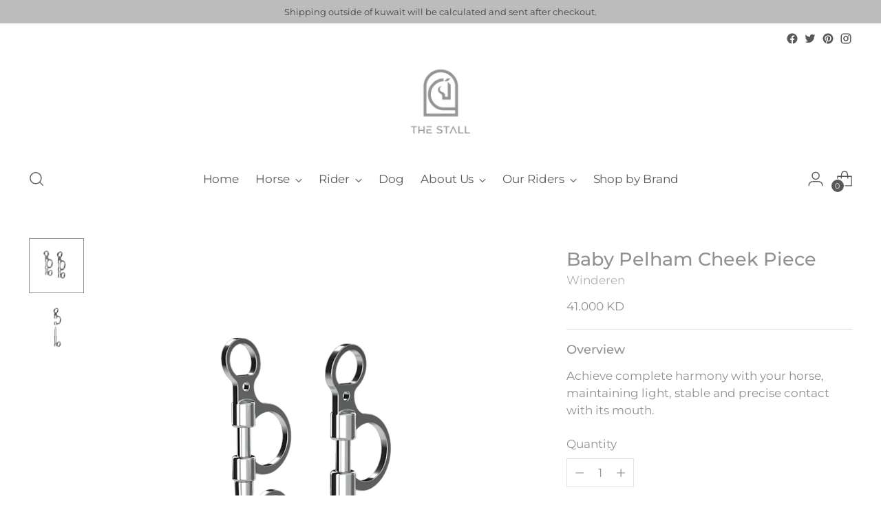

--- FILE ---
content_type: text/javascript; charset=utf-8
request_url: https://www.thestallkw.com/products/baby-pelham-cheek-piece.js
body_size: 248
content:
{"id":4830685397053,"title":"Baby Pelham Cheek Piece","handle":"baby-pelham-cheek-piece","description":"\u003cp class=\"center\"\u003e\u003cspan\u003eAchieve complete harmony with your horse, maintaining light, stable and precise contact with its mouth.\u003c\/span\u003e\u003c\/p\u003e","published_at":"2020-11-10T13:23:16+03:00","created_at":"2020-11-10T13:13:47+03:00","vendor":"Winderen","type":"Bits","tags":["Bit","Bits","Horse","TheStall"],"price":4100,"price_min":4100,"price_max":4100,"available":true,"price_varies":false,"compare_at_price":null,"compare_at_price_min":0,"compare_at_price_max":0,"compare_at_price_varies":false,"variants":[{"id":32944325558333,"title":"Default Title","option1":"Default Title","option2":null,"option3":null,"sku":"BA-B-W-05186","requires_shipping":true,"taxable":false,"featured_image":null,"available":true,"name":"Baby Pelham Cheek Piece","public_title":null,"options":["Default Title"],"price":4100,"weight":0,"compare_at_price":null,"inventory_management":"shopify","barcode":"112270115919","requires_selling_plan":false,"selling_plan_allocations":[]}],"images":["\/\/cdn.shopify.com\/s\/files\/1\/0024\/3440\/0302\/products\/BabyPelham1.jpg?v=1605003280","\/\/cdn.shopify.com\/s\/files\/1\/0024\/3440\/0302\/products\/BabyPelham2.jpg?v=1605003280"],"featured_image":"\/\/cdn.shopify.com\/s\/files\/1\/0024\/3440\/0302\/products\/BabyPelham1.jpg?v=1605003280","options":[{"name":"Title","position":1,"values":["Default Title"]}],"url":"\/products\/baby-pelham-cheek-piece","media":[{"alt":null,"id":8753348673597,"position":1,"preview_image":{"aspect_ratio":1.0,"height":2362,"width":2362,"src":"https:\/\/cdn.shopify.com\/s\/files\/1\/0024\/3440\/0302\/products\/BabyPelham1.jpg?v=1605003280"},"aspect_ratio":1.0,"height":2362,"media_type":"image","src":"https:\/\/cdn.shopify.com\/s\/files\/1\/0024\/3440\/0302\/products\/BabyPelham1.jpg?v=1605003280","width":2362},{"alt":null,"id":8753348706365,"position":2,"preview_image":{"aspect_ratio":1.0,"height":2362,"width":2362,"src":"https:\/\/cdn.shopify.com\/s\/files\/1\/0024\/3440\/0302\/products\/BabyPelham2.jpg?v=1605003280"},"aspect_ratio":1.0,"height":2362,"media_type":"image","src":"https:\/\/cdn.shopify.com\/s\/files\/1\/0024\/3440\/0302\/products\/BabyPelham2.jpg?v=1605003280","width":2362}],"requires_selling_plan":false,"selling_plan_groups":[]}